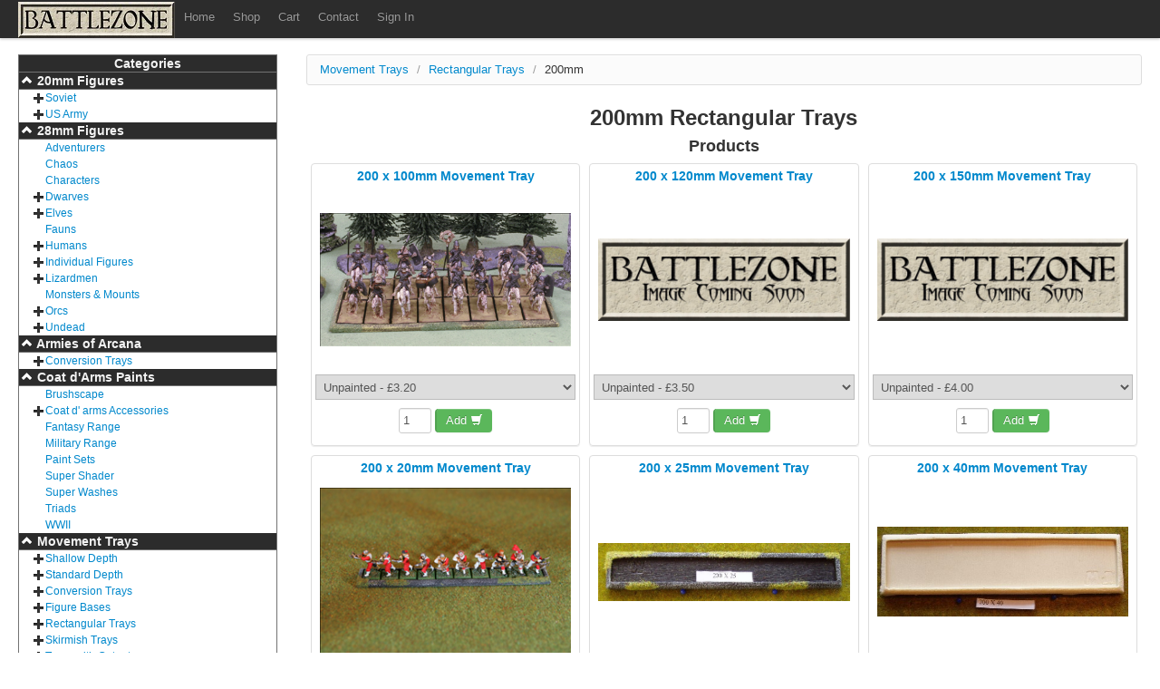

--- FILE ---
content_type: text/html; charset=utf-8
request_url: https://www.battlezone-miniatures.co.uk/shop/category/177
body_size: 62501
content:
<!DOCTYPE html>
<html lang="en">
<head>
    <meta charset="utf-8" />
    <title>200mm Rectangular Trays from Battlezone Miniatures - Battlezone Miniatures</title>
    <link type="text/css" rel="Stylesheet" href="/Content/bootstrap.css" />
    <link type="text/css" rel="Stylesheet" href="/Content/bz.css" />
    <link type="text/css" rel="Stylesheet" href="/Content/bootstrap-responsive.css" />
    <script src="/Scripts/jquery-1.7.1.min.js" type="text/javascript"></script>
    <script src="/Scripts/galleria-1.2.7.min.js" type="text/javascript"></script>
    <link rel="stylesheet" href="/content/themes/galleria.twelve.css">
    <script async src="/content/themes/galleria.twelve.min.js" type="text/javascript"></script>
    <meta name="viewport" content="width=device-width" />
<script type="text/javascript">

  var _gaq = _gaq || [];
  _gaq.push(['_setAccount', 'UA-32920032-1']);
  _gaq.push(['_trackPageview']);

  (function() {
    var ga = document.createElement('script'); ga.type = 'text/javascript'; ga.async = true;
    ga.src = ('https:' == document.location.protocol ? 'https://ssl' : 'http://www') + '.google-analytics.com/ga.js';
    var s = document.getElementsByTagName('script')[0]; s.parentNode.insertBefore(ga, s);
  })();

</script>
</head>
<body>
    <div class="navbar navbar-fixed-top">
        <div class="navbar-inner">
            <div class="container-fluid">
                <a class="btn btn-navbar" data-toggle="collapse" data-target=".nav-collapse"><span class="icon-bar"></span><span class="icon-bar"></span><span class="icon-bar"></span></a>
                <a href="/" class="brand">
                    <img src="/images/logo.jpg" alt="Battlezone Miniatures" /></a>
                <div class="nav-collapse collapse">
                    <ul class="nav">
                        <li class="column three"><a href="/">Home</a></li>
                        <li class="column three"><a href="/shop">Shop</a></li>
                        <li class="column three"><a href="/shop/cart">Cart</a></li>
                        <li class="column three"><a href="/home/contact">Contact</a></li>
                        <li><a href="/account/login">Sign In</a> </li>
                    </ul>
                </div>
            </div>
        </div>
    </div>
    <div class="container-fluid">

            

<div class="row-fluid">
<div class="span3">
    <a class="btn visible-phone" href="#maincontent">Jump to Content</a>
    <h6 class="catnav">
    Categories
</h6>
<ul id="catnav">
        <li><h6><i class="head icon-white icon-chevron-up"></i><a href="/shop/category/2365?topCategory=2365" >
            20mm Figures</a></h6>
               <ul>
        <li id="catnav2366"><i class="expand icon-plus"></i><a href="/shop/category/2366" >Soviet</a>
            
                    <ul>
        <li id="catnav2372"><i class="icon-blank"></i><a href="/shop/category/2372" >Armoured Cars</a>
            
                            
        </li>
        <li id="catnav2454"><i class="expand icon-plus"></i><a href="/shop/category/2454" >Artillery</a>
            
                    <ul>
        <li id="catnav2455"><i class="icon-blank"></i><a href="/shop/category/2455" >SPG</a>
            
                            
        </li>
</ul>
            
        </li>
        <li id="catnav2369"><i class="expand icon-plus"></i><a href="/shop/category/2369" >HQ &amp; Comms</a>
            
                    <ul>
        <li id="catnav2389"><i class="icon-blank"></i><a href="/shop/category/2389" >1943-45</a>
            
                            
        </li>
        <li id="catnav2391"><i class="icon-blank"></i><a href="/shop/category/2391" >Summer 39-43</a>
            
                            
        </li>
</ul>
            
        </li>
        <li id="catnav2368"><i class="expand icon-plus"></i><a href="/shop/category/2368" >Infantry &amp; Support</a>
            
                    <ul>
        <li id="catnav2443"><i class="icon-blank"></i><a href="/shop/category/2443" >Soviet Heads</a>
            
                            
        </li>
        <li id="catnav2388"><i class="expand icon-plus"></i><a href="/shop/category/2388" >Summer 39-43</a>
            
                    <ul>
        <li id="catnav2434"><i class="icon-blank"></i><a href="/shop/category/2434" >10 Riflemen</a>
            
                            
        </li>
        <li id="catnav2433"><i class="icon-blank"></i><a href="/shop/category/2433" >Rifle Squads</a>
            
                            
        </li>
</ul>
            
        </li>
        <li id="catnav2390"><i class="expand icon-plus"></i><a href="/shop/category/2390" >Summer 43-45</a>
            
                    <ul>
        <li id="catnav2437"><i class="icon-blank"></i><a href="/shop/category/2437" >10 Man Rifle Squad</a>
            
                            
        </li>
        <li id="catnav2436"><i class="icon-blank"></i><a href="/shop/category/2436" >10 Riflemen</a>
            
                            
        </li>
</ul>
            
        </li>
        <li id="catnav2411"><i class="icon-blank"></i><a href="/shop/category/2411" >Winter (SMM)</a>
            
                            
        </li>
</ul>
            
        </li>
        <li id="catnav2441"><i class="expand icon-plus"></i><a href="/shop/category/2441" >Soviet Tank Destroyers and Assualt Guns</a>
            
                    <ul>
        <li id="catnav2442"><i class="icon-blank"></i><a href="/shop/category/2442" >Soviet TD&#39;s</a>
            
                            
        </li>
</ul>
            
        </li>
        <li id="catnav2371"><i class="expand icon-plus"></i><a href="/shop/category/2371" >Tanks</a>
            
                    <ul>
        <li id="catnav2407"><i class="icon-blank"></i><a href="/shop/category/2407" >BT Fast Tanks</a>
            
                            
        </li>
        <li id="catnav2438"><i class="icon-blank"></i><a href="/shop/category/2438" >Heavy Tanks</a>
            
                            
        </li>
        <li id="catnav2408"><i class="icon-blank"></i><a href="/shop/category/2408" >T-26</a>
            
                            
        </li>
</ul>
            
        </li>
        <li id="catnav2373"><i class="icon-blank"></i><a href="/shop/category/2373" >Transports &amp; Tows</a>
            
                            
        </li>
</ul>
            
        </li>
        <li id="catnav2396"><i class="expand icon-plus"></i><a href="/shop/category/2396" >US Army</a>
            
                    <ul>
        <li id="catnav2435"><i class="icon-blank"></i><a href="/shop/category/2435" >American Tanks</a>
            
                            
        </li>
        <li id="catnav2406"><i class="icon-blank"></i><a href="/shop/category/2406" >Amphibious</a>
            
                            
        </li>
        <li id="catnav2404"><i class="icon-blank"></i><a href="/shop/category/2404" >Guns</a>
            
                            
        </li>
        <li id="catnav2405"><i class="icon-blank"></i><a href="/shop/category/2405" >Half Tracks</a>
            
                            
        </li>
        <li id="catnav2410"><i class="expand icon-plus"></i><a href="/shop/category/2410" >Infantry</a>
            
                    <ul>
        <li id="catnav2415"><i class="icon-blank"></i><a href="/shop/category/2415" >Individual Figures</a>
            
                            
        </li>
</ul>
            
        </li>
        <li id="catnav2401"><i class="icon-blank"></i><a href="/shop/category/2401" >Jeeps</a>
            
                            
        </li>
        <li id="catnav2402"><i class="icon-blank"></i><a href="/shop/category/2402" >Light Armour</a>
            
                            
        </li>
        <li id="catnav2416"><i class="icon-blank"></i><a href="/shop/category/2416" >Marine Raiders</a>
            
                            
        </li>
        <li id="catnav2403"><i class="icon-blank"></i><a href="/shop/category/2403" >Tank Destroyers</a>
            
                            
        </li>
        <li id="catnav2409"><i class="icon-blank"></i><a href="/shop/category/2409" >Transports</a>
            
                            
        </li>
        <li id="catnav2432"><i class="icon-blank"></i><a href="/shop/category/2432" >US Airborne</a>
            
                            
        </li>
        <li id="catnav2417"><i class="icon-blank"></i><a href="/shop/category/2417" >US Marines</a>
            
                            
        </li>
</ul>
            
        </li>
</ul>

        </li>
        <li><h6><i class="head icon-white icon-chevron-up"></i><a href="/shop/category/2?topCategory=2" >
            28mm Figures</a></h6>
               <ul>
        <li id="catnav166"><i class="icon-blank"></i><a href="/shop/category/166" >Adventurers</a>
            
                            
        </li>
        <li id="catnav165"><i class="icon-blank"></i><a href="/shop/category/165" >Chaos</a>
            
                            
        </li>
        <li id="catnav173"><i class="icon-blank"></i><a href="/shop/category/173" >Characters</a>
            
                            
        </li>
        <li id="catnav2354"><i class="expand icon-plus"></i><a href="/shop/category/2354" >Dwarves</a>
            
                    <ul>
        <li id="catnav2355"><i class="expand icon-plus"></i><a href="/shop/category/2355" >Escavalon</a>
            
                    <ul>
        <li id="catnav2356"><i class="icon-blank"></i><a href="/shop/category/2356" >Crossbows</a>
            
                            
        </li>
</ul>
            
        </li>
</ul>
            
        </li>
        <li id="catnav2316"><i class="expand icon-plus"></i><a href="/shop/category/2316" >Elves</a>
            
                    <ul>
        <li id="catnav14"><i class="expand icon-plus"></i><a href="/shop/category/14" >Dark Elves</a>
            
                    <ul>
        <li id="catnav216"><i class="icon-blank"></i><a href="/shop/category/216" >Cavalry</a>
            
                            
        </li>
        <li id="catnav212"><i class="icon-blank"></i><a href="/shop/category/212" >Characters</a>
            
                            
        </li>
        <li id="catnav213"><i class="icon-blank"></i><a href="/shop/category/213" >Crossbows</a>
            
                            
        </li>
        <li id="catnav215"><i class="icon-blank"></i><a href="/shop/category/215" >Swordbearers</a>
            
                            
        </li>
</ul>
            
        </li>
        <li id="catnav13"><i class="expand icon-plus"></i><a href="/shop/category/13" >High Elves</a>
            
                    <ul>
        <li id="catnav217"><i class="icon-blank"></i><a href="/shop/category/217" >Archers</a>
            
                            
        </li>
        <li id="catnav220"><i class="icon-blank"></i><a href="/shop/category/220" >Cavalry</a>
            
                            
        </li>
        <li id="catnav221"><i class="icon-blank"></i><a href="/shop/category/221" >Characters</a>
            
                            
        </li>
        <li id="catnav219"><i class="icon-blank"></i><a href="/shop/category/219" >Spearbearers</a>
            
                            
        </li>
        <li id="catnav218"><i class="icon-blank"></i><a href="/shop/category/218" >Swordbearers</a>
            
                            
        </li>
</ul>
            
        </li>
        <li id="catnav2318"><i class="expand icon-plus"></i><a href="/shop/category/2318" >Untamed Kingdoms</a>
            
                    <ul>
        <li id="catnav2346"><i class="icon-blank"></i><a href="/shop/category/2346" >Rangers</a>
            
                            
        </li>
</ul>
            
        </li>
        <li id="catnav15"><i class="expand icon-plus"></i><a href="/shop/category/15" >Wood Elves</a>
            
                    <ul>
        <li id="catnav191"><i class="icon-blank"></i><a href="/shop/category/191" >Archers</a>
            
                            
        </li>
        <li id="catnav194"><i class="icon-blank"></i><a href="/shop/category/194" >Cavalry</a>
            
                            
        </li>
        <li id="catnav190"><i class="icon-blank"></i><a href="/shop/category/190" >Characters</a>
            
                            
        </li>
        <li id="catnav195"><i class="icon-blank"></i><a href="/shop/category/195" >Eagle Riders</a>
            
                            
        </li>
        <li id="catnav193"><i class="icon-blank"></i><a href="/shop/category/193" >Spearbearers</a>
            
                            
        </li>
        <li id="catnav192"><i class="icon-blank"></i><a href="/shop/category/192" >Swordbearers</a>
            
                            
        </li>
</ul>
            
        </li>
</ul>
            
        </li>
        <li id="catnav2315"><i class="icon-blank"></i><a href="/shop/category/2315" >Fauns</a>
            
                            
        </li>
        <li id="catnav2317"><i class="expand icon-plus"></i><a href="/shop/category/2317" >Humans</a>
            
                    <ul>
        <li id="catnav17"><i class="expand icon-plus"></i><a href="/shop/category/17" >Barbarians</a>
            
                    <ul>
        <li id="catnav201"><i class="icon-blank"></i><a href="/shop/category/201" >Archers</a>
            
                            
        </li>
        <li id="catnav206"><i class="icon-blank"></i><a href="/shop/category/206" >Artillery</a>
            
                            
        </li>
        <li id="catnav202"><i class="icon-blank"></i><a href="/shop/category/202" >Axemen</a>
            
                            
        </li>
        <li id="catnav205"><i class="icon-blank"></i><a href="/shop/category/205" >Cavalry</a>
            
                            
        </li>
        <li id="catnav207"><i class="icon-blank"></i><a href="/shop/category/207" >Characters</a>
            
                            
        </li>
        <li id="catnav204"><i class="icon-blank"></i><a href="/shop/category/204" >Javelin Throwers</a>
            
                            
        </li>
        <li id="catnav203"><i class="icon-blank"></i><a href="/shop/category/203" >Swordsmen</a>
            
                            
        </li>
</ul>
            
        </li>
        <li id="catnav2322"><i class="expand icon-plus"></i><a href="/shop/category/2322" >Confederations of Athena</a>
            
                    <ul>
        <li id="catnav2345"><i class="icon-blank"></i><a href="/shop/category/2345" >Human warriors, sword and shield</a>
            
                            
        </li>
</ul>
            
        </li>
        <li id="catnav2321"><i class="expand icon-plus"></i><a href="/shop/category/2321" >Escavalon</a>
            
                    <ul>
        <li id="catnav2330"><i class="icon-blank"></i><a href="/shop/category/2330" >Knights</a>
            
                            
        </li>
        <li id="catnav2331"><i class="icon-blank"></i><a href="/shop/category/2331" >Armoured Archers</a>
            
                            
        </li>
        <li id="catnav2332"><i class="icon-blank"></i><a href="/shop/category/2332" >Enchantress &amp; Bodyguard</a>
            
                            
        </li>
</ul>
            
        </li>
        <li id="catnav2320"><i class="expand icon-plus"></i><a href="/shop/category/2320" >Untamed Kingdoms</a>
            
                    <ul>
        <li id="catnav2340"><i class="icon-blank"></i><a href="/shop/category/2340" >Archers</a>
            
                            
        </li>
        <li id="catnav2309"><i class="icon-blank"></i><a href="/shop/category/2309" >Dual Hand Weapons</a>
            
                            
        </li>
        <li id="catnav2305"><i class="icon-blank"></i><a href="/shop/category/2305" >Human Warriors with Great Weapons</a>
            
                            
        </li>
</ul>
            
        </li>
</ul>
            
        </li>
        <li id="catnav2323"><i class="expand icon-plus"></i><a href="/shop/category/2323" >Individual Figures</a>
            
                    <ul>
        <li id="catnav2325"><i class="expand icon-plus"></i><a href="/shop/category/2325" >Female</a>
            
                    <ul>
        <li id="catnav2349"><i class="icon-blank"></i><a href="/shop/category/2349" >Dwarves</a>
            
                            
        </li>
        <li id="catnav2348"><i class="icon-blank"></i><a href="/shop/category/2348" >Elves</a>
            
                            
        </li>
        <li id="catnav2333"><i class="icon-blank"></i><a href="/shop/category/2333" >Humans</a>
            
                            
        </li>
        <li id="catnav2350"><i class="icon-blank"></i><a href="/shop/category/2350" >Orcs</a>
            
                            
        </li>
</ul>
            
        </li>
        <li id="catnav2324"><i class="expand icon-plus"></i><a href="/shop/category/2324" >Male</a>
            
                    <ul>
        <li id="catnav2352"><i class="icon-blank"></i><a href="/shop/category/2352" >Dwarves</a>
            
                            
        </li>
        <li id="catnav2351"><i class="icon-blank"></i><a href="/shop/category/2351" >Elves</a>
            
                            
        </li>
        <li id="catnav2347"><i class="icon-blank"></i><a href="/shop/category/2347" >Humans</a>
            
                            
        </li>
        <li id="catnav2353"><i class="icon-blank"></i><a href="/shop/category/2353" >Orcs</a>
            
                            
        </li>
</ul>
            
        </li>
</ul>
            
        </li>
        <li id="catnav18"><i class="expand icon-plus"></i><a href="/shop/category/18" >Lizardmen</a>
            
                    <ul>
        <li id="catnav188"><i class="icon-blank"></i><a href="/shop/category/188" >Amphidians</a>
            
                            
        </li>
        <li id="catnav185"><i class="icon-blank"></i><a href="/shop/category/185" >Characters</a>
            
                            
        </li>
        <li id="catnav189"><i class="icon-blank"></i><a href="/shop/category/189" >Heirosaurs</a>
            
                            
        </li>
        <li id="catnav187"><i class="icon-blank"></i><a href="/shop/category/187" >Ophidians</a>
            
                            
        </li>
        <li id="catnav186"><i class="expand icon-plus"></i><a href="/shop/category/186" >Tyrosaurs</a>
            
                    <ul>
        <li id="catnav2440"><i class="icon-blank"></i><a href="/shop/category/2440" >Tyrosaur individual figures</a>
            
                            
        </li>
</ul>
            
        </li>
</ul>
            
        </li>
        <li id="catnav161"><i class="icon-blank"></i><a href="/shop/category/161" >Monsters &amp; Mounts</a>
            
                            
        </li>
        <li id="catnav2306"><i class="expand icon-plus"></i><a href="/shop/category/2306" >Orcs</a>
            
                    <ul>
        <li id="catnav2308"><i class="icon-blank"></i><a href="/shop/category/2308" >Armoured Orc Warriors</a>
            
                            
        </li>
        <li id="catnav164"><i class="icon-blank"></i><a href="/shop/category/164" >Orc Swordbearers</a>
            
                            
        </li>
        <li id="catnav2307"><i class="icon-blank"></i><a href="/shop/category/2307" >Orc Warriors</a>
            
                            
        </li>
</ul>
            
        </li>
        <li id="catnav16"><i class="expand icon-plus"></i><a href="/shop/category/16" >Undead</a>
            
                    <ul>
        <li id="catnav199"><i class="icon-blank"></i><a href="/shop/category/199" >Animals</a>
            
                            
        </li>
        <li id="catnav198"><i class="icon-blank"></i><a href="/shop/category/198" >Cavalry</a>
            
                            
        </li>
        <li id="catnav200"><i class="icon-blank"></i><a href="/shop/category/200" >Characters</a>
            
                            
        </li>
        <li id="catnav197"><i class="icon-blank"></i><a href="/shop/category/197" >Infantry</a>
            
                            
        </li>
</ul>
            
        </li>
</ul>

        </li>
        <li><h6><i class="head icon-white icon-chevron-up"></i><a href="/shop/category/1?topCategory=1" >
            Armies of Arcana</a></h6>
               <ul>
        <li id="catnav54"><i class="expand icon-plus"></i><a href="/shop/category/54" >Conversion Trays</a>
            
                    <ul>
        <li id="catnav147"><i class="icon-blank"></i><a href="/shop/category/147" >Base 1</a>
            
                            
        </li>
        <li id="catnav148"><i class="icon-blank"></i><a href="/shop/category/148" >Base 4</a>
            
                            
        </li>
</ul>
            
        </li>
</ul>

        </li>
        <li><h6><i class="head icon-white icon-chevron-up"></i><a href="/shop/category/28?topCategory=28" >
            Coat d&#39;Arms Paints</a></h6>
               <ul>
        <li id="catnav2446"><i class="icon-blank"></i><a href="/shop/category/2446" >Brushscape</a>
            
                            
        </li>
        <li id="catnav2450"><i class="expand icon-plus"></i><a href="/shop/category/2450" >Coat d&#39; arms Accessories</a>
            
                    <ul>
        <li id="catnav2452"><i class="icon-blank"></i><a href="/shop/category/2452" >Empty Pots and Lids</a>
            
                            
        </li>
        <li id="catnav2451"><i class="icon-blank"></i><a href="/shop/category/2451" >Professional Brushes</a>
            
                            
        </li>
        <li id="catnav2453"><i class="icon-blank"></i><a href="/shop/category/2453" >Superstar Brushes</a>
            
                            
        </li>
</ul>
            
        </li>
        <li id="catnav159"><i class="icon-blank"></i><a href="/shop/category/159" >Fantasy Range</a>
            
                            
        </li>
        <li id="catnav160"><i class="icon-blank"></i><a href="/shop/category/160" >Military Range</a>
            
                            
        </li>
        <li id="catnav2449"><i class="icon-blank"></i><a href="/shop/category/2449" >Paint Sets</a>
            
                            
        </li>
        <li id="catnav2447"><i class="icon-blank"></i><a href="/shop/category/2447" >Super Shader</a>
            
                            
        </li>
        <li id="catnav169"><i class="icon-blank"></i><a href="/shop/category/169" >Super Washes</a>
            
                            
        </li>
        <li id="catnav2448"><i class="icon-blank"></i><a href="/shop/category/2448" >Triads</a>
            
                            
        </li>
        <li id="catnav2387"><i class="icon-blank"></i><a href="/shop/category/2387" >WWII</a>
            
                            
        </li>
</ul>

        </li>
        <li><h6><i class="head icon-white icon-chevron-up"></i><a href="/shop/category/4?topCategory=4" >
            Movement Trays</a></h6>
               <ul>
        <li id="catnav32"><i class="expand icon-plus"></i><a href="/shop/category/32" >Shallow Depth</a>
            
                    <ul>
        <li id="catnav49"><i class="icon-blank"></i><a href="/shop/category/49" >20mm</a>
            
                            
        </li>
        <li id="catnav2335"><i class="icon-blank"></i><a href="/shop/category/2335" >25mm</a>
            
                            
        </li>
        <li id="catnav210"><i class="icon-blank"></i><a href="/shop/category/210" >30mm</a>
            
                            
        </li>
        <li id="catnav208"><i class="icon-blank"></i><a href="/shop/category/208" >40mm</a>
            
                            
        </li>
        <li id="catnav46"><i class="icon-blank"></i><a href="/shop/category/46" >50mm</a>
            
                            
        </li>
        <li id="catnav211"><i class="icon-blank"></i><a href="/shop/category/211" >60mm</a>
            
                            
        </li>
        <li id="catnav266"><i class="icon-blank"></i><a href="/shop/category/266" >70mm</a>
            
                            
        </li>
        <li id="catnav2336"><i class="icon-blank"></i><a href="/shop/category/2336" >75mm</a>
            
                            
        </li>
        <li id="catnav209"><i class="icon-blank"></i><a href="/shop/category/209" >80mm</a>
            
                            
        </li>
        <li id="catnav43"><i class="icon-blank"></i><a href="/shop/category/43" >100mm</a>
            
                            
        </li>
        <li id="catnav262"><i class="icon-blank"></i><a href="/shop/category/262" >120mm</a>
            
                            
        </li>
        <li id="catnav267"><i class="icon-blank"></i><a href="/shop/category/267" >125mm</a>
            
                            
        </li>
        <li id="catnav263"><i class="icon-blank"></i><a href="/shop/category/263" >140mm</a>
            
                            
        </li>
        <li id="catnav2358"><i class="icon-blank"></i><a href="/shop/category/2358" >150mm</a>
            
                            
        </li>
        <li id="catnav264"><i class="icon-blank"></i><a href="/shop/category/264" >160mm</a>
            
                            
        </li>
        <li id="catnav268"><i class="icon-blank"></i><a href="/shop/category/268" >175mm</a>
            
                            
        </li>
        <li id="catnav1276"><i class="icon-blank"></i><a href="/shop/category/1276" >180mm</a>
            
                            
        </li>
</ul>
            
        </li>
        <li id="catnav33"><i class="expand icon-plus"></i><a href="/shop/category/33" >Standard Depth</a>
            
                    <ul>
        <li id="catnav48"><i class="icon-blank"></i><a href="/shop/category/48" >20mm</a>
            
                            
        </li>
        <li id="catnav130"><i class="icon-blank"></i><a href="/shop/category/130" >25mm</a>
            
                            
        </li>
        <li id="catnav1277"><i class="icon-blank"></i><a href="/shop/category/1277" >30mm</a>
            
                            
        </li>
        <li id="catnav111"><i class="icon-blank"></i><a href="/shop/category/111" >40mm</a>
            
                            
        </li>
        <li id="catnav45"><i class="icon-blank"></i><a href="/shop/category/45" >50mm</a>
            
                            
        </li>
        <li id="catnav2359"><i class="icon-blank"></i><a href="/shop/category/2359" >55mm</a>
            
                            
        </li>
        <li id="catnav113"><i class="icon-blank"></i><a href="/shop/category/113" >60mm</a>
            
                            
        </li>
        <li id="catnav2394"><i class="icon-blank"></i><a href="/shop/category/2394" >65mm</a>
            
                            
        </li>
        <li id="catnav2312"><i class="icon-blank"></i><a href="/shop/category/2312" >70mm</a>
            
                            
        </li>
        <li id="catnav126"><i class="icon-blank"></i><a href="/shop/category/126" >75mm</a>
            
                            
        </li>
        <li id="catnav115"><i class="icon-blank"></i><a href="/shop/category/115" >80mm</a>
            
                            
        </li>
        <li id="catnav260"><i class="icon-blank"></i><a href="/shop/category/260" >90mm</a>
            
                            
        </li>
        <li id="catnav42"><i class="icon-blank"></i><a href="/shop/category/42" >100mm</a>
            
                            
        </li>
        <li id="catnav2360"><i class="icon-blank"></i><a href="/shop/category/2360" >110mm</a>
            
                            
        </li>
        <li id="catnav2400"><i class="icon-blank"></i><a href="/shop/category/2400" >115mm</a>
            
                            
        </li>
        <li id="catnav117"><i class="icon-blank"></i><a href="/shop/category/117" >120mm</a>
            
                            
        </li>
        <li id="catnav119"><i class="icon-blank"></i><a href="/shop/category/119" >125mm</a>
            
                            
        </li>
        <li id="catnav2311"><i class="icon-blank"></i><a href="/shop/category/2311" >130mm</a>
            
                            
        </li>
        <li id="catnav250"><i class="icon-blank"></i><a href="/shop/category/250" >140mm</a>
            
                            
        </li>
        <li id="catnav2395"><i class="icon-blank"></i><a href="/shop/category/2395" >145mm</a>
            
                            
        </li>
        <li id="catnav133"><i class="icon-blank"></i><a href="/shop/category/133" >150mm</a>
            
                            
        </li>
        <li id="catnav252"><i class="icon-blank"></i><a href="/shop/category/252" >160mm</a>
            
                            
        </li>
        <li id="catnav254"><i class="icon-blank"></i><a href="/shop/category/254" >175mm</a>
            
                            
        </li>
        <li id="catnav258"><i class="icon-blank"></i><a href="/shop/category/258" >180mm</a>
            
                            
        </li>
        <li id="catnav245"><i class="icon-blank"></i><a href="/shop/category/245" >200mm</a>
            
                            
        </li>
        <li id="catnav2361"><i class="icon-blank"></i><a href="/shop/category/2361" >220mm</a>
            
                            
        </li>
        <li id="catnav246"><i class="icon-blank"></i><a href="/shop/category/246" >240mm</a>
            
                            
        </li>
        <li id="catnav248"><i class="icon-blank"></i><a href="/shop/category/248" >250mm</a>
            
                            
        </li>
        <li id="catnav257"><i class="icon-blank"></i><a href="/shop/category/257" >320mm</a>
            
                            
        </li>
        <li id="catnav2398"><i class="icon-blank"></i><a href="/shop/category/2398" >45mm</a>
            
                            
        </li>
</ul>
            
        </li>
        <li id="catnav56"><i class="expand icon-plus"></i><a href="/shop/category/56" >Conversion Trays</a>
            
                    <ul>
        <li id="catnav101"><i class="icon-blank"></i><a href="/shop/category/101" >Base 1</a>
            
                            
        </li>
        <li id="catnav102"><i class="icon-blank"></i><a href="/shop/category/102" >Base 4</a>
            
                            
        </li>
</ul>
            
        </li>
        <li id="catnav100"><i class="expand icon-plus"></i><a href="/shop/category/100" >Figure Bases</a>
            
                    <ul>
        <li id="catnav127"><i class="icon-blank"></i><a href="/shop/category/127" >Round</a>
            
                            
        </li>
        <li id="catnav128"><i class="icon-blank"></i><a href="/shop/category/128" >Square</a>
            
                            
        </li>
</ul>
            
        </li>
        <li id="catnav29"><i class="expand icon-plus"></i><a href="/shop/category/29" >Rectangular Trays</a>
            
                    <ul>
        <li id="catnav47"><i class="icon-blank"></i><a href="/shop/category/47" >20mm</a>
            
                            
        </li>
        <li id="catnav129"><i class="icon-blank"></i><a href="/shop/category/129" >25mm</a>
            
                            
        </li>
        <li id="catnav261"><i class="icon-blank"></i><a href="/shop/category/261" >30mm</a>
            
                            
        </li>
        <li id="catnav110"><i class="icon-blank"></i><a href="/shop/category/110" >40mm</a>
            
                            
        </li>
        <li id="catnav2397"><i class="icon-blank"></i><a href="/shop/category/2397" >45mm</a>
            
                            
        </li>
        <li id="catnav44"><i class="icon-blank"></i><a href="/shop/category/44" >50mm</a>
            
                            
        </li>
        <li id="catnav2362"><i class="icon-blank"></i><a href="/shop/category/2362" >55mm</a>
            
                            
        </li>
        <li id="catnav112"><i class="icon-blank"></i><a href="/shop/category/112" >60mm</a>
            
                            
        </li>
        <li id="catnav2392"><i class="icon-blank"></i><a href="/shop/category/2392" >65mm</a>
            
                            
        </li>
        <li id="catnav265"><i class="icon-blank"></i><a href="/shop/category/265" >70mm</a>
            
                            
        </li>
        <li id="catnav125"><i class="icon-blank"></i><a href="/shop/category/125" >75mm</a>
            
                            
        </li>
        <li id="catnav114"><i class="icon-blank"></i><a href="/shop/category/114" >80mm</a>
            
                            
        </li>
        <li id="catnav155"><i class="icon-blank"></i><a href="/shop/category/155" >90mm</a>
            
                            
        </li>
        <li id="catnav39"><i class="icon-blank"></i><a href="/shop/category/39" >100mm</a>
            
                            
        </li>
        <li id="catnav2363"><i class="icon-blank"></i><a href="/shop/category/2363" >110mm</a>
            
                            
        </li>
        <li id="catnav2399"><i class="icon-blank"></i><a href="/shop/category/2399" >115mm</a>
            
                            
        </li>
        <li id="catnav116"><i class="icon-blank"></i><a href="/shop/category/116" >120mm</a>
            
                            
        </li>
        <li id="catnav118"><i class="icon-blank"></i><a href="/shop/category/118" >125mm</a>
            
                            
        </li>
        <li id="catnav2310"><i class="icon-blank"></i><a href="/shop/category/2310" >130mm</a>
            
                            
        </li>
        <li id="catnav251"><i class="icon-blank"></i><a href="/shop/category/251" >140mm</a>
            
                            
        </li>
        <li id="catnav2393"><i class="icon-blank"></i><a href="/shop/category/2393" >145mm</a>
            
                            
        </li>
        <li id="catnav131"><i class="icon-blank"></i><a href="/shop/category/131" >150mm</a>
            
                            
        </li>
        <li id="catnav253"><i class="icon-blank"></i><a href="/shop/category/253" >160mm</a>
            
                            
        </li>
        <li id="catnav255"><i class="icon-blank"></i><a href="/shop/category/255" >175mm</a>
            
                            
        </li>
        <li id="catnav259"><i class="icon-blank"></i><a href="/shop/category/259" >180mm</a>
            
                            
        </li>
        <li id="catnav177"><i class="icon-blank"></i><a href="/shop/category/177" >200mm</a>
            
                            
        </li>
        <li id="catnav2364"><i class="icon-blank"></i><a href="/shop/category/2364" >220mm</a>
            
                            
        </li>
        <li id="catnav247"><i class="icon-blank"></i><a href="/shop/category/247" >240mm</a>
            
                            
        </li>
        <li id="catnav249"><i class="icon-blank"></i><a href="/shop/category/249" >250mm</a>
            
                            
        </li>
        <li id="catnav256"><i class="icon-blank"></i><a href="/shop/category/256" >320mm</a>
            
                            
        </li>
        <li id="catnav175"><i class="icon-blank"></i><a href="/shop/category/175" >Horde</a>
            
                            
        </li>
</ul>
            
        </li>
        <li id="catnav30"><i class="expand icon-plus"></i><a href="/shop/category/30" >Skirmish Trays</a>
            
                    <ul>
        <li id="catnav136"><i class="icon-blank"></i><a href="/shop/category/136" >With Round Cutouts</a>
            
                            
        </li>
        <li id="catnav230"><i class="icon-blank"></i><a href="/shop/category/230" >With Square Cutouts</a>
            
                            
        </li>
</ul>
            
        </li>
        <li id="catnav137"><i class="expand icon-plus"></i><a href="/shop/category/137" >Trays with Cutouts</a>
            
                    <ul>
        <li id="catnav176"><i class="icon-blank"></i><a href="/shop/category/176" >20mm Round</a>
            
                            
        </li>
        <li id="catnav1278"><i class="icon-blank"></i><a href="/shop/category/1278" >20mm Square</a>
            
                            
        </li>
        <li id="catnav138"><i class="icon-blank"></i><a href="/shop/category/138" >25mm Round</a>
            
                            
        </li>
        <li id="catnav231"><i class="expand icon-plus"></i><a href="/shop/category/231" >25mm Square</a>
            
                    <ul>
        <li id="catnav2298"><i class="icon-blank"></i><a href="/shop/category/2298" >Ranked</a>
            
                            
        </li>
        <li id="catnav2297"><i class="icon-blank"></i><a href="/shop/category/2297" >Skirmish</a>
            
                            
        </li>
</ul>
            
        </li>
        <li id="catnav2296"><i class="icon-blank"></i><a href="/shop/category/2296" >40mm Round</a>
            
                            
        </li>
</ul>
            
        </li>
        <li id="catnav99"><i class="expand icon-plus"></i><a href="/shop/category/99" >Wedge Trays</a>
            
                    <ul>
        <li id="catnav134"><i class="icon-blank"></i><a href="/shop/category/134" >Cavalry</a>
            
                            
        </li>
        <li id="catnav135"><i class="icon-blank"></i><a href="/shop/category/135" >Infantry</a>
            
                            
        </li>
</ul>
            
        </li>
</ul>

        </li>
        <li><h6><i class="head icon-white icon-chevron-up"></i><a href="/shop/category/2278?topCategory=2278" >
            Raiders of Arcana</a></h6>
               <ul>
        <li id="catnav2279"><i class="expand icon-plus"></i><a href="/shop/category/2279" >Untamed Kingdoms</a>
            
                    <ul>
        <li id="catnav2281"><i class="expand icon-plus"></i><a href="/shop/category/2281" >Human Warriors with Great Weapons</a>
            
                    <ul>
        <li id="catnav2338"><i class="icon-blank"></i><a href="/shop/category/2338" >Command unit</a>
            
                            
        </li>
        <li id="catnav2337"><i class="icon-blank"></i><a href="/shop/category/2337" >Regiment Sets</a>
            
                            
        </li>
</ul>
            
        </li>
        <li id="catnav2282"><i class="icon-blank"></i><a href="/shop/category/2282" >Human Druid &amp; Acolytes</a>
            
                            
        </li>
        <li id="catnav2286"><i class="icon-blank"></i><a href="/shop/category/2286" >Elf Warriors with Longbows</a>
            
                            
        </li>
        <li id="catnav2284"><i class="icon-blank"></i><a href="/shop/category/2284" >Human Archers</a>
            
                            
        </li>
        <li id="catnav2285"><i class="icon-blank"></i><a href="/shop/category/2285" >Human Warriors</a>
            
                            
        </li>
        <li id="catnav2283"><i class="icon-blank"></i><a href="/shop/category/2283" >Orc Warriors</a>
            
                            
        </li>
        <li id="catnav2287"><i class="icon-blank"></i><a href="/shop/category/2287" >Forest Troll</a>
            
                            
        </li>
        <li id="catnav2288"><i class="icon-blank"></i><a href="/shop/category/2288" >Werewolves</a>
            
                            
        </li>
</ul>
            
        </li>
        <li id="catnav2280"><i class="expand icon-plus"></i><a href="/shop/category/2280" >Escavalon</a>
            
                    <ul>
        <li id="catnav2294"><i class="icon-blank"></i><a href="/shop/category/2294" >Knight &amp; Personal Guard</a>
            
                            
        </li>
        <li id="catnav2293"><i class="icon-blank"></i><a href="/shop/category/2293" >Enchantress</a>
            
                            
        </li>
        <li id="catnav2289"><i class="icon-blank"></i><a href="/shop/category/2289" >Dwarf Crossbows</a>
            
                            
        </li>
        <li id="catnav2295"><i class="icon-blank"></i><a href="/shop/category/2295" >Human Archers</a>
            
                            
        </li>
        <li id="catnav2290"><i class="icon-blank"></i><a href="/shop/category/2290" >Orc Warriors</a>
            
                            
        </li>
        <li id="catnav2292"><i class="icon-blank"></i><a href="/shop/category/2292" >Bearman</a>
            
                            
        </li>
        <li id="catnav2291"><i class="icon-blank"></i><a href="/shop/category/2291" >Heirosaur</a>
            
                            
        </li>
</ul>
            
        </li>
        <li id="catnav2313"><i class="expand icon-plus"></i><a href="/shop/category/2313" >Confederations of Athena</a>
            
                    <ul>
        <li id="catnav2314"><i class="icon-blank"></i><a href="/shop/category/2314" >Faun Warriors</a>
            
                            
        </li>
        <li id="catnav2319"><i class="icon-blank"></i><a href="/shop/category/2319" >Human Warriors</a>
            
                            
        </li>
        <li id="catnav2418"><i class="icon-blank"></i><a href="/shop/category/2418" >Oracle &amp; Bodyguard</a>
            
                            
        </li>
</ul>
            
        </li>
        <li id="catnav2380"><i class="expand icon-plus"></i><a href="/shop/category/2380" >Vyr-Regnum</a>
            
                    <ul>
        <li id="catnav2381"><i class="icon-blank"></i><a href="/shop/category/2381" >High priestess and acolytes</a>
            
                            
        </li>
</ul>
            
        </li>
</ul>

        </li>
        <li><h6><i class="head icon-white icon-chevron-up"></i><a href="/shop/category/2383?topCategory=2383" >
            Scenery</a></h6>
               <ul>
        <li id="catnav2386"><i class="expand icon-plus"></i><a href="/shop/category/2386" >Hills</a>
            
                    <ul>
        <li id="catnav2421"><i class="icon-blank"></i><a href="/shop/category/2421" >Desert</a>
            
                            
        </li>
        <li id="catnav2422"><i class="icon-blank"></i><a href="/shop/category/2422" >Green</a>
            
                            
        </li>
</ul>
            
        </li>
        <li id="catnav2385"><i class="expand icon-plus"></i><a href="/shop/category/2385" >Roads</a>
            
                    <ul>
        <li id="catnav2427"><i class="icon-blank"></i><a href="/shop/category/2427" >50mm roads</a>
            
                            
        </li>
        <li id="catnav2439"><i class="icon-blank"></i><a href="/shop/category/2439" >Bridges</a>
            
                            
        </li>
        <li id="catnav2445"><i class="icon-blank"></i><a href="/shop/category/2445" >Enclosures</a>
            
                            
        </li>
        <li id="catnav2444"><i class="icon-blank"></i><a href="/shop/category/2444" >Fields</a>
            
                            
        </li>
        <li id="catnav2428"><i class="icon-blank"></i><a href="/shop/category/2428" >RTP Gravelled Roads</a>
            
                            
        </li>
</ul>
            
        </li>
        <li id="catnav2384"><i class="expand icon-plus"></i><a href="/shop/category/2384" >Water Features</a>
            
                    <ul>
        <li id="catnav2424"><i class="expand icon-plus"></i><a href="/shop/category/2424" >100mm Rivers</a>
            
                    <ul>
        <li id="catnav2426"><i class="icon-blank"></i><a href="/shop/category/2426" >RTP Rivers</a>
            
                            
        </li>
        <li id="catnav2425"><i class="icon-blank"></i><a href="/shop/category/2425" >Unpainted Rivers</a>
            
                            
        </li>
</ul>
            
        </li>
        <li id="catnav2429"><i class="expand icon-plus"></i><a href="/shop/category/2429" >50mm Rivers</a>
            
                    <ul>
        <li id="catnav2431"><i class="icon-blank"></i><a href="/shop/category/2431" >50mm Rivers</a>
            
                            
        </li>
        <li id="catnav2430"><i class="icon-blank"></i><a href="/shop/category/2430" >50mm RTP Rivers</a>
            
                            
        </li>
</ul>
            
        </li>
        <li id="catnav2419"><i class="expand icon-plus"></i><a href="/shop/category/2419" >Streams</a>
            
                    <ul>
        <li id="catnav2423"><i class="icon-blank"></i><a href="/shop/category/2423" >RTP Steams</a>
            
                            
        </li>
        <li id="catnav2420"><i class="icon-blank"></i><a href="/shop/category/2420" >Unpainted</a>
            
                            
        </li>
</ul>
            
        </li>
</ul>
            
        </li>
</ul>

        </li>
</ul>

<script type="text/javascript">
    jQuery(document).ready(function () {
        $('#catnav .head').click(function () {
            $(this).parent().parent().children("ul").first().toggle('fast');
            $(this).toggleClass('icon-chevron-up');
            $(this).toggleClass('icon-chevron-down');
            return false;
        });
        $('#catnav li ul ul').hide();
        $('#catnav .expand').click(function () {
            $(this).parent().children("ul").first().toggle('fast');
            $(this).toggleClass('icon-plus');
            $(this).toggleClass('icon-minus');
            return false;
        });
    });
</script>

</div>

<div class="span9">

<div class="row-fluid" >
    <a id="maincontent"></a>
    

    <div class="breadcrumb-container">
            <ul class="breadcrumb">
            <li><a href="/shop/category/4?source=breadcrumb">Movement Trays</a> <span class="divider">/</span></li>
            <li><a href="/shop/category/29?source=breadcrumb">Rectangular Trays</a> <span class="divider">/</span></li>
            <li class="active"><a href="/shop/category/177?source=breadcrumb">200mm</a></li>
    </ul>


    </div>
    <h2>200mm Rectangular Trays</h2>
    <div>
        
    </div>



        <h3>Products</h3>
    <ul class="product-list clearfix nomax">
            <li>
                <div class="thumbnail">
                    <a href="/shop/product/410">
                        <h5>200 x 100mm Movement Tray</h5>
                        <div class="img-placeholder">
                                <img src="/images/thumb/1258.jpg" alt="200 x 100mm Movement Tray" />
                        </div>
                    </a>
<form action="/shop/addtocart" class="quick-cart" method="post"><select class="sku" id="sku410" name="sku"><option value="TWMT039">Unpainted - &#163;3.20</option>
<option value="TWMT139">Painted - Grey/stone edges with static grass - &#163;8.30</option>
<option value="TWMT239">Painted - Brown/sand edges with green flock - &#163;7.70</option>
<option value="TWMT339">Painted - Grey/Stone edges with green flock - &#163;7.70</option>
<option value="TWMT439">Painted - Brown/earth edges with static grass - &#163;8.30</option>
</select><input class="qty" id="quantity" name="quantity" type="text" value="1" />                        <button type="submit" class="btn btn-success addToCart">Add <i class="icon-white icon-shopping-cart">
                        </i></button>
</form>                </div>
            </li>
            <li>
                <div class="thumbnail">
                    <a href="/shop/product/1311">
                        <h5>200 x 120mm Movement Tray</h5>
                        <div class="img-placeholder">
                                <img src="/images/noimage.jpg" alt="200 x 120mm Movement Tray" />
                        </div>
                    </a>
<form action="/shop/addtocart" class="quick-cart" method="post"><select class="sku" id="sku1311" name="sku"><option value="TWMT541">Unpainted - &#163;3.50</option>
<option value="TWMT641">Painted - Grey/stone edges with static grass - &#163;9.00</option>
<option value="TWMT741">Painted - Brown/sand edges with green flock - &#163;8.40</option>
<option value="TWMT841">Painted - Grey/stone edges with green flock - &#163;8.40</option>
<option value="TWMT941">Painted - Brown/earth edges with static grass - &#163;9.00</option>
</select><input class="qty" id="quantity" name="quantity" type="text" value="1" />                        <button type="submit" class="btn btn-success addToCart">Add <i class="icon-white icon-shopping-cart">
                        </i></button>
</form>                </div>
            </li>
            <li>
                <div class="thumbnail">
                    <a href="/shop/product/1245">
                        <h5>200 x 150mm Movement Tray</h5>
                        <div class="img-placeholder">
                                <img src="/images/noimage.jpg" alt="200 x 150mm Movement Tray" />
                        </div>
                    </a>
<form action="/shop/addtocart" class="quick-cart" method="post"><select class="sku" id="sku1245" name="sku"><option value="TWMT538">Unpainted - &#163;4.00</option>
<option value="TWMT638">Painted - Grey/stone edges with static grass - &#163;10.30</option>
<option value="TWMT738">Painted - Brown/sand edges with green flock - &#163;9.60</option>
<option value="TWMT838">Painted - Grey/stone edges with green flock - &#163;9.60</option>
<option value="TWMT938">Painted - Brown/earth edges with static grass - &#163;10.30</option>
</select><input class="qty" id="quantity" name="quantity" type="text" value="1" />                        <button type="submit" class="btn btn-success addToCart">Add <i class="icon-white icon-shopping-cart">
                        </i></button>
</form>                </div>
            </li>
            <li>
                <div class="thumbnail">
                    <a href="/shop/product/397">
                        <h5>200 x 20mm Movement Tray</h5>
                        <div class="img-placeholder">
                                <img src="/images/thumb/1129.jpg" alt="200 x 20mm Movement Tray" />
                        </div>
                    </a>
<form action="/shop/addtocart" class="quick-cart" method="post"><select class="sku" id="sku397" name="sku"><option value="TWMT032">Unpainted - &#163;1.00</option>
<option value="TWMT132">Painted - Grey/stone edges with static grass - &#163;2.65</option>
<option value="TWMT232">Painted - Brown/sand edges with green flock - &#163;2.40</option>
<option value="TWMT332">Painted - Grey/Stone edges with green flock - &#163;2.40</option>
<option value="TWMT432">Painted - Brown/earth edges with static grass - &#163;2.65</option>
</select><input class="qty" id="quantity" name="quantity" type="text" value="1" />                        <button type="submit" class="btn btn-success addToCart">Add <i class="icon-white icon-shopping-cart">
                        </i></button>
</form>                </div>
            </li>
            <li>
                <div class="thumbnail">
                    <a href="/shop/product/396">
                        <h5>200 x 25mm Movement Tray</h5>
                        <div class="img-placeholder">
                                <img src="/images/full/342.jpg" alt="200 x 25mm Movement Tray" />
                        </div>
                    </a>
<form action="/shop/addtocart" class="quick-cart" method="post"><select class="sku" id="sku396" name="sku"><option value="TWMT033">Unpainted - &#163;1.00</option>
<option value="TWMT133">Painted - Grey/stone edges with static grass - &#163;2.65</option>
<option value="TWMT233">Painted - Brown/sand edges with green flock - &#163;2.40</option>
<option value="TWMT333">Painted - Grey/Stone edges with green flock - &#163;2.40</option>
<option value="TWMT433">Painted - Brown/earth edges with static grass - &#163;2.65</option>
</select><input class="qty" id="quantity" name="quantity" type="text" value="1" />                        <button type="submit" class="btn btn-success addToCart">Add <i class="icon-white icon-shopping-cart">
                        </i></button>
</form>                </div>
            </li>
            <li>
                <div class="thumbnail">
                    <a href="/shop/product/394">
                        <h5>200 x 40mm Movement Tray</h5>
                        <div class="img-placeholder">
                                <img src="/images/full/340.jpg" alt="200 x 40mm Movement Tray" />
                        </div>
                    </a>
<form action="/shop/addtocart" class="quick-cart" method="post"><select class="sku" id="sku394" name="sku"><option value="TWMT034">Unpainted - &#163;1.80</option>
<option value="TWMT134">Painted - Grey/stone edges with static grass - &#163;4.70</option>
<option value="TWMT234">Painted - Brown/sand edges with green flock - &#163;4.30</option>
<option value="TWMT334">Painted - Grey/Stone edges with green flock - &#163;4.30</option>
<option value="TWMT434">Painted - Brown/earth edges with static grass - &#163;4.70</option>
</select><input class="qty" id="quantity" name="quantity" type="text" value="1" />                        <button type="submit" class="btn btn-success addToCart">Add <i class="icon-white icon-shopping-cart">
                        </i></button>
</form>                </div>
            </li>
            <li>
                <div class="thumbnail">
                    <a href="/shop/product/375">
                        <h5>200 x 50mm Movement Tray</h5>
                        <div class="img-placeholder">
                                <img src="/images/thumb/1131.jpg" alt="200 x 50mm Movement Tray" />
                        </div>
                    </a>
<form action="/shop/addtocart" class="quick-cart" method="post"><select class="sku" id="sku375" name="sku"><option value="TWMT031">Unpainted - &#163;1.85</option>
<option value="TWMT131">Painted - Grey/stone edges with static grass - &#163;4.80</option>
<option value="TWMT231">Painted - Brown/sand edges with green flock - &#163;4.45</option>
<option value="TWMT331">Painted - Grey/Stone edges with green flock - &#163;4.45</option>
<option value="TWMT431">Painted - Brown/earth edges with static grass - &#163;4.80</option>
</select><input class="qty" id="quantity" name="quantity" type="text" value="1" />                        <button type="submit" class="btn btn-success addToCart">Add <i class="icon-white icon-shopping-cart">
                        </i></button>
</form>                </div>
            </li>
            <li>
                <div class="thumbnail">
                    <a href="/shop/product/409">
                        <h5>200 x 60mm Movement Tray</h5>
                        <div class="img-placeholder">
                                <img src="/images/full/349.jpg" alt="200 x 60mm Movement Tray" />
                        </div>
                    </a>
<form action="/shop/addtocart" class="quick-cart" method="post"><select class="sku" id="sku409" name="sku"><option value="TWMT037">Unpainted - &#163;2.00</option>
<option value="TWMT137">Painted - Grey/stone edges with static grass - &#163;5.30</option>
<option value="TWMT237">Painted - Brown/sand edges with green flock - &#163;4.80</option>
<option value="TWMT337">Painted - Grey/Stone edges with green flock - &#163;4.80</option>
<option value="TWMT437">Painted - Brown/earth edges with static grass - &#163;5.30</option>
</select><input class="qty" id="quantity" name="quantity" type="text" value="1" />                        <button type="submit" class="btn btn-success addToCart">Add <i class="icon-white icon-shopping-cart">
                        </i></button>
</form>                </div>
            </li>
            <li>
                <div class="thumbnail">
                    <a href="/shop/product/55">
                        <h5>200 x 75mm Movement Tray</h5>
                        <div class="img-placeholder">
                                <img src="/images/thumb/1255.jpg" alt="200 x 75mm Movement Tray" />
                        </div>
                    </a>
<form action="/shop/addtocart" class="quick-cart" method="post"><select class="sku" id="sku55" name="sku"><option value="TWMT005">Unpainted - &#163;2.60</option>
<option value="TWMT105">Painted - Grey/stone edges with static grass - &#163;6.85</option>
<option value="TWMT205">Painted - Brown/sand edges with green flock - &#163;6.25</option>
<option value="TWMT305">Painted - Grey/Stone edges with green flock - &#163;6.25</option>
<option value="TWMT405">Painted - Brown/earth edges with static grass - &#163;6.85</option>
</select><input class="qty" id="quantity" name="quantity" type="text" value="1" />                        <button type="submit" class="btn btn-success addToCart">Add <i class="icon-white icon-shopping-cart">
                        </i></button>
</form>                </div>
            </li>
            <li>
                <div class="thumbnail">
                    <a href="/shop/product/349">
                        <h5>200 x 80mm Movement Tray</h5>
                        <div class="img-placeholder">
                                <img src="/images/full/318.jpg" alt="200 x 80mm Movement Tray" />
                        </div>
                    </a>
<form action="/shop/addtocart" class="quick-cart" method="post"><select class="sku" id="sku349" name="sku"><option value="TWMT019">Unpainted - &#163;2.60</option>
<option value="TWMT119">Painted - Grey/stone edges with static grass - &#163;6.70</option>
<option value="TWMT219">Painted - Brown/sand edges with green flock - &#163;6.25</option>
<option value="TWMT319">Painted - Grey/Stone edges with green flock - &#163;6.25</option>
<option value="TWMT419">Painted - Brown/earth edges with static grass - &#163;6.70</option>
</select><input class="qty" id="quantity" name="quantity" type="text" value="1" />                        <button type="submit" class="btn btn-success addToCart">Add <i class="icon-white icon-shopping-cart">
                        </i></button>
</form>                </div>
            </li>
    </ul>

    </div>
</div>

</div>


       <footer class="footer row-fluid">
            <ul>
                <li><a href="https://www.facebook.com/battlezoneminiatures">Like us on Facebook</a></li>
                <li><a href="https://twitter.com/battlezoneminis">Follow us on Twitter</a></li>
                <li><a href="/home/conditions">Terms &amp; Conditions</a></li>
                <li><a href="/home/about">About Battlezone Miniatures</a></li>
            </ul>
            <div class="row-fluid"><p class="pull-left">&copy; Copyright Battlezone Miniatures 2025</p><a class="pull-right"href="#">Back to Top</a></div>
        </footer>
    </div>

    <script async src="/Scripts/bootstrap.min.js" type="text/javascript"></script>
    <script async src="/Scripts/jquery.unobtrusive-ajax.min.js" type="text/javascript"></script>
</body>
</html>


--- FILE ---
content_type: text/css
request_url: https://www.battlezone-miniatures.co.uk/Content/bz.css
body_size: 4388
content:
body {
    padding-top: 60px;
}

.brand img {
    max-height: 40px;
    margin-top: 2px;
}

.brand {
    padding: 0 !important;
    margin-left: 0 !important;
}

.footer ul {
    list-style: none;
    text-align: center;
}

.footer li {
    display: inline;
    margin: 0 2em;
}

input.qty {
    width: 2em;
}

select.sku {
    width: 100%;
}

div.sku {
    padding: 4px;
    line-height: 29px;
}

button.addToCart {
    margin-top: -9px;
}

span.addToCart {
    margin-top: -9px;
    display: inline-block;
}

.gallery {
    height: 400px;
}

.gallery-front {
    height: 300px;
}

#catnav h6, h6.catnav {
    font-size: 110%;
    background-color: #2C2C2C;
    color: #F3F3F3;
    font-weight: bold;
    border-bottom: 1px solid #727272;
}

h6.catnav {
    border: 1px solid #727272;
    text-align: center;
}

#catnav {
    border-bottom: 1px solid #727272;
    border-right: 1px solid #727272;
    border-left: 1px solid #727272;
}

    #catnav h6 {
        text-align: left;
        padding-left: 2px;
    }

        #catnav h6 a {
            color: #F3F3F3;
        }

    #catnav li li {
        font-size: 0.9em;
        padding-left: 15px;
    }

        #catnav li li li {
            font-size: 100%;
        }

    #catnav, #catnav ul {
        list-style: none;
        margin: 0;
    }

        #catnav li {
            margin-left: 0;
        }

.category-list h5 {
    font-size: 110%;
    font-weight: bold;
}

.category-list {
    text-align: center;
    list-style: none;
    margin: 0 -5px;
}

    .category-list img {
        margin: 0 auto;
        max-height: 100%;
    }

    .category-list li {
        width: 33.33%;
        margin: 0;
        float: left;
    }

    .category-list .thumbnail {
        margin: 5px;
    }


.product-list h5 {
    font-size: 110%;
    font-weight: bold;
}

.product-list {
    text-align: center;
    list-style: none;
    margin: 0;
}

    .product-list img {
        margin: 0 auto;
        max-height: 100%;
    }

    .product-list li {
        width: 33.33%;
        margin: 0;
        float: left;
    }

    .product-list .thumbnail {
        margin: 5px;
    }

@media (min-width: 1600px) {
    .category-list li, .product-list li {
        width: 25%;
    }
}

@media (max-width:480px) {
    .category-list li, .product-list li {
        width: 100% !important;
        margin: 0 !important;
    }
}

@media (max-width:1300px) {
    .span6 .product-list li {
        width: 100% !important;
        margin: 0 !important;
    }
}

@media (max-width:767px) {

    .product-list li {
        width: 100% !important;
        margin: 0 !important;
    }

    .category-list.max1 li {
        width: 100%;
        margin: 0;
    }

    .category-list.max2 li {
        width: 50%;
        margin: 0;
    }

    .category-list.max3 li {
        width: 50%;
        margin: 0;
    }

    .category-list.nomax li {
        width: 50%;
        margin: 0;
    }
}

@media (min-width: 768px) and (max-width: 1138px) {
    .category-list.max2 li, .product-list.max2 li {
        width: 50%;
        margin: 0;
    }

    .category-list.max3 li, .product-list.max3 li {
        width: 50%;
        margin: 0;
    }

    .category-list.nomax li, .product-list.nomax li {
        width: 50%;
        margin: 0;
    }
}

.category-list.max1 li, .product-list.max1 li {
    width: 50%;
    margin: 0 25%;
}

.category-list.max2 li, .product-list.max2 li {
    width: 40%;
    margin: 0 5%;
}

.category-list.max3 li, .product-list.max3 li {
    width: 33.333%;
}

.img-placeholder {
    height: 200px;
    line-height: 200px;
    margin: 5px;
}

ul.breadcrumb {
    margin: 0px;
}

.footer {
    margin-top: 45px;
    padding: 35px 0 36px;
    border-top: 1px solid #E5E5E5;
}

.quick-cart {
    margin: 0;
}

.full-width {
    width: 100%;
}

.cart-table .right {
    text-align: right;
}

.centre, .cart-table .centre {
    text-align: center;
}

.cart-table td {
    vertical-align: middle;
}

.cart-table .btn {
    vertical-align: text-top;
}

.cart-table th {
    white-space: nowrap;
}

.cart-table input {
    margin: 0;
}

.cart-table thead {
    color: white;
    background-color: #2C2C2C;
}

fieldset ol {
    list-style: none;
}

#deliveryOption {
    width: auto;
}

.product-description {
 font-size: 120%;
}


--- FILE ---
content_type: text/javascript
request_url: https://www.battlezone-miniatures.co.uk/content/themes/galleria.twelve.min.js
body_size: 3539
content:
/* Galleria Twelve Theme 2012-04-04 | http://galleria.io/license/ | (c) Aino */(function(a){Galleria.addTheme({name:"twelve",author:"Galleria",css:"galleria.twelve.css",defaults:{transition:"pulse",transitionSpeed:500,imageCrop:!0,thumbCrop:!0,carousel:!1,_locale:{show_thumbnails:"Show thumbnails",hide_thumbnails:"Hide thumbnails",play:"Play slideshow",pause:"Pause slideshow",enter_fullscreen:"Enter fullscreen",exit_fullscreen:"Exit fullscreen",popout_image:"Popout image",showing_image:"Showing image %s of %s"},_showFullscreen:!0,_showPopout:!0,_showProgress:!0,_showTooltip:!0},init:function(b){this.addElement("bar","fullscreen","play","popout","thumblink","s1","s2","s3","s4","progress"),this.append({stage:"progress",container:["bar","tooltip"],bar:["fullscreen","play","popout","thumblink","info","s1","s2","s3","s4"]}),this.prependChild("info","counter");var c=this,d=this.$("thumbnails-container"),e=this.$("thumblink"),f=this.$("fullscreen"),g=this.$("play"),h=this.$("popout"),i=this.$("bar"),j=this.$("progress"),k=b.transition,l=b._locale,m=!1,n=!1,o=!!b.autoplay,p=!1,q=function(){d.height(c.getStageHeight()).width(c.getStageWidth()).css("top",m?0:c.getStageHeight()+30)},r=function(a){m&&p?c.play():(p=o,c.pause()),Galleria.utils.animate(d,{top:m?c.getStageHeight()+30:0},{easing:"galleria",duration:400,complete:function(){c.defineTooltip("thumblink",m?l.show_thumbnails:l.hide_thumbnails),e[m?"removeClass":"addClass"]("open"),m=!m}})};q(),b._showTooltip&&c.bindTooltip({thumblink:l.show_thumbnails,fullscreen:l.enter_fullscreen,play:l.play,popout:l.popout_image,caption:function(){var a=c.getData(),b="";return a&&(a.title&&a.title.length&&(b+="<strong>"+a.title+"</strong>"),a.description&&a.description.length&&(b+="<br>"+a.description)),b},counter:function(){return l.showing_image.replace(/\%s/,c.getIndex()+1).replace(/\%s/,c.getDataLength())}}),b.showInfo||this.$("info").hide(),this.bind("play",function(){o=!0,g.addClass("playing")}),this.bind("pause",function(){o=!1,g.removeClass("playing"),j.width(0)}),b._showProgress&&this.bind("progress",function(a){j.width(a.percent/100*this.getStageWidth())}),this.bind("loadstart",function(a){a.cached||this.$("loader").show()}),this.bind("loadfinish",function(a){j.width(0),this.$("loader").hide(),this.refreshTooltip("counter","caption")}),this.bind("thumbnail",function(b){a(b.thumbTarget).hover(function(){c.setInfo(b.thumbOrder),c.setCounter(b.thumbOrder)},function(){c.setInfo(),c.setCounter()}).click(function(){r()})}),this.bind("fullscreen_enter",function(a){n=!0,c.setOptions("transition",!1),f.addClass("open"),i.css("bottom",0),this.defineTooltip("fullscreen",l.exit_fullscreen),Galleria.TOUCH||this.addIdleState(i,{bottom:-31})}),this.bind("fullscreen_exit",function(a){n=!1,Galleria.utils.clearTimer("bar"),c.setOptions("transition",k),f.removeClass("open"),i.css("bottom",0),this.defineTooltip("fullscreen",l.enter_fullscreen),Galleria.TOUCH||this.removeIdleState(i,{bottom:-31})}),this.bind("rescale",q),Galleria.TOUCH||(this.addIdleState(this.get("image-nav-left"),{left:-36}),this.addIdleState(this.get("image-nav-right"),{right:-36})),e.click(r),b._showPopout?h.click(function(a){c.openLightbox(),a.preventDefault()}):(h.remove(),b._showFullscreen&&(this.$("s4").remove(),this.$("info").css("right",40),f.css("right",0))),g.click(function(){c.defineTooltip("play",o?l.play:l.pause),o?c.pause():(m&&e.click(),c.play())}),b._showFullscreen?f.click(function(){n?c.exitFullscreen():c.enterFullscreen()}):(f.remove(),b._show_popout&&(this.$("s4").remove(),this.$("info").css("right",40),h.css("right",0))),!b._showFullscreen&&!b._showPopout&&(this.$("s3,s4").remove(),this.$("info").css("right",10)),b.autoplay&&this.trigger("play")}})})(jQuery);